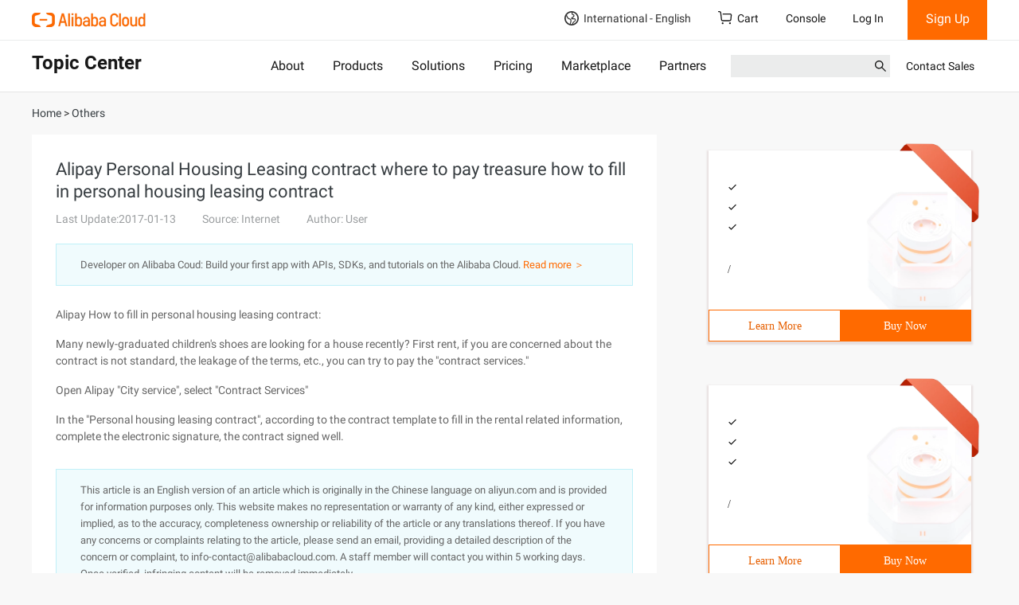

--- FILE ---
content_type: application/javascript
request_url: https://sg.mmstat.com/eg.js?t=1768864561481
body_size: -98
content:
window.goldlog=(window.goldlog||{});goldlog.Etag="Man1ISaCkSwCARK/4EC1Ik+B";goldlog.stag=1;

--- FILE ---
content_type: application/javascript;charset=UTF-8
request_url: https://myaccount.alibabacloud.com/account/ajax/IsLogin.jsonp?callback=jQuery220030456264727233995_1768864557724&_=1768864557725
body_size: 307
content:
jQuery220030456264727233995_1768864557724({"code":"ConsoleNeedLogin","message":"needLogin","requestId":"84e87a5c-cf85-4904-b117-6a3b8dc03c19","successResponse":false} );

--- FILE ---
content_type: application/javascript;charset=UTF-8
request_url: https://myaccount.alibabacloud.com/account/ajax/IsLogin.jsonp?callback=jQuery220030456264727233995_1768864557724&_=1768864557728
body_size: 70
content:
jQuery220030456264727233995_1768864557724({"code":"ConsoleNeedLogin","message":"needLogin","requestId":"39f56c2e-33c7-4bad-8733-5f09ead265bf","successResponse":false} );

--- FILE ---
content_type: application/javascript
request_url: https://sg.mmstat.com/eg.js?t=1768864558800
body_size: 82
content:
window.goldlog=(window.goldlog||{});goldlog.Etag="Man1IXuncHkCARK/4EBx5U43";goldlog.stag=2;